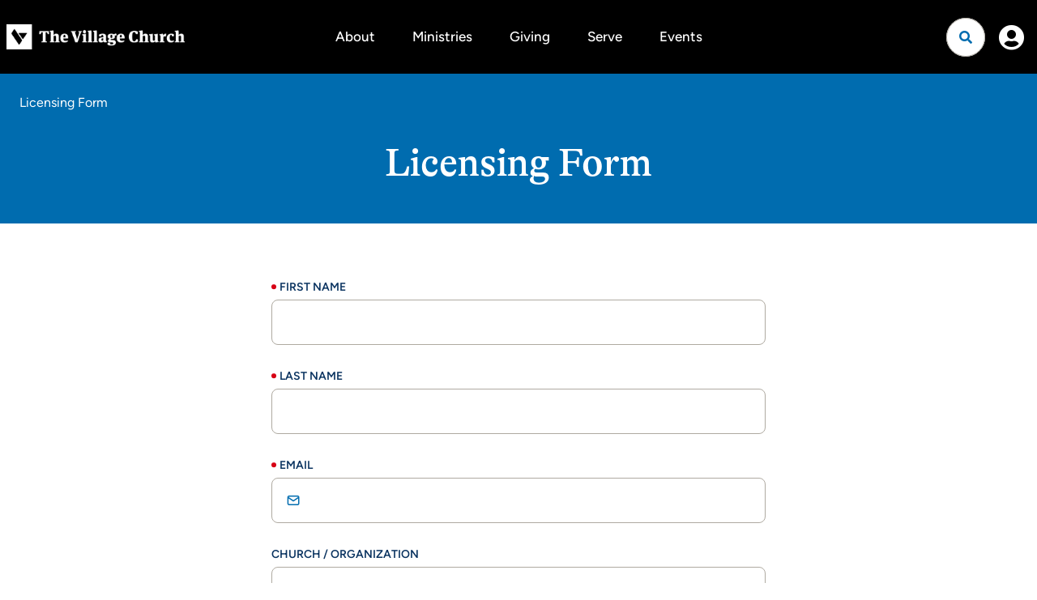

--- FILE ---
content_type: text/html; charset=utf-8
request_url: https://www.thevillagechurch.net/page/3440?Resource=dd6fadb2-7099-450e-9824-6a30ea74acd5
body_size: 31773
content:

<!DOCTYPE html>



<html lang="en">
<head><meta charset="utf-8" /><title>
	Licensing Form | The Village Church
</title>

    <script src="/Scripts/Bundles/RockJQueryLatest?v=RWC4egkRBNjCo9_aBrw2jUeb13vsJBPHaIryUym02aM1"></script>
    <script src="/Themes/TheVillageChurchV2/Assets/Scripts/theme.js?v=638738371410844260"></script>
    <meta name="viewport" content="width=device-width, initial-scale=1.0" /><meta name="theme-color" content="#082A52" />
	<meta name="generator" content="Rock v18.1.0.0" /><link rel="stylesheet" href="https://use.typekit.net/ekr0kzh.css" />
	<!-- Included CSS Files -->
    <link rel="stylesheet" href="/Themes/TheVillageChurchV2/Styles/bootstrap.css?v=639033069861913806"/>
	<link rel="stylesheet" href="/Themes/TheVillageChurchV2/Styles/theme.css?v=639034417092324918"/>

    <!-- GSAP Scripts -->
    <script src="https://cdn.jsdelivr.net/npm/gsap@3.12.5/dist/gsap.min.js"></script>
    <script src="https://cdn.jsdelivr.net/npm/gsap@3.12.5/dist/ScrollTrigger.min.js"></script>
	
	

	
<link rel="canonical" href="https://www.thevillagechurch.net/page/3440" />

    

	<link rel="shortcut icon" sizes="192x192" href="/GetImage.ashx?id=320355&width=192&height=192&mode=crop&format=png" />
	<link rel="apple-touch-icon-precomposed" sizes="16x16" href="/GetImage.ashx?id=320355&width=16&height=16&mode=crop&format=png" />
	<link rel="apple-touch-icon-precomposed" sizes="32x32" href="/GetImage.ashx?id=320355&width=32&height=32&mode=crop&format=png" />
	<link rel="apple-touch-icon-precomposed" sizes="144x144" href="/GetImage.ashx?id=320355&width=144&height=144&mode=crop&format=png" />
	<link rel="apple-touch-icon-precomposed" sizes="180x180" href="/GetImage.ashx?id=320355&width=180&height=180&mode=crop&format=png" />
	<link rel="apple-touch-icon-precomposed" sizes="192x192" href="/GetImage.ashx?id=320355&width=192&height=192&mode=crop&format=png" />
    <script>
      console.info(
        '%cCrafting Code For Christ | Col. 3:23-24',
        'background: #ee7625; border-radius:0.5em; padding:0.2em 0.5em; color: white; font-weight: bold');
      console.info('Rock v18.1.0.0');
    </script>
    <script type="text/javascript">

        (function () {
            var attr = 'theme';
            var states = ['light', 'dark', 'system'];
            var html = document.documentElement;

            // init state
            var saved = localStorage.getItem(attr);
            var currentIndex = Math.max(0, states.indexOf(saved));
            if ( saved == null ) {
                currentIndex = 2; // default to system
            }

            html.setAttribute( "theme", states[currentIndex] );
        })();

    </script>

<!-- 
    <link href="https://unpkg.com/aos@2.3.1/dist/aos.css" rel="stylesheet">
    <script src="https://unpkg.com/aos@2.3.1/dist/aos.js"></script>
-->

<link href="https://cdn.jsdelivr.net/npm/aos@2.3.4/dist/aos.min.css" rel="stylesheet">
<script src="https://cdn.jsdelivr.net/npm/aos@2.3.4/dist/aos.min.js"></script>

<!--Google tag (gtag.js) -->
<script async src="https://www.googletagmanager.com/gtag/js?id=G-FM05RC12DG"></script>
<script>
  window.dataLayer = window.dataLayer || [];
  function gtag(){dataLayer.push(arguments);}
  gtag('js', new Date());

  gtag('config', 'G-FM05RC12DG');
</script>
<style>.site-footer2{background:#000;font-size:18px;font-weight:300;color:#edecea}.site-footer2 a:not(.btn):hover{text-decoration:underline !important;text-underline-offset:4px !important;text-decoration-thickness:2px !important;text-decoration-color:#006caf !important}.site-footer2>.site-footer-wrapper{display:flex;flex-direction:column}.site-footer2>.site-footer-wrapper>div{flex:1 1 auto;width:-moz-available;width:-webkit-fill-available}@media (min-width: 768px){.site-footer2>.site-footer-wrapper{flex-direction:row}}.site-footer2 .primary-links a{font-weight:600}.site-footer2 li{width:max-content}.site-footer2 .social{margin-left:-12px;margin-right:-12px;order:1}@media (min-width:1400px){.site-footer2 .social{order:unset}}.site-footer2 .footer-meta2{display:flex;flex-direction:column;gap:1.5rem;width:fit-content}.site-footer2 .nav-footer>li:first-of-type>a{padding:0 0 4px 0}.site-footer2 .footer-end{display:flex;justify-content:space-between;flex-direction:column-reverse;align-items:start}@media (min-width: 768px){.site-footer2 .footer-end{flex-direction:row;align-items:end}}.site-footer2 .footer-end>*{flex:1}.email-subscription{display:flex;gap:1rem}</style>
<script id='rockCloudflareTurnstile' src='https://challenges.cloudflare.com/turnstile/v0/api.js?render=explicit' defer></script></head>
<body id="body" class="page-id-3440 page-layout-fullwidthnarrow has-page-header">

    <form method="post" action="./3440?Resource=dd6fadb2-7099-450e-9824-6a30ea74acd5" onsubmit="javascript:return WebForm_OnSubmit();" id="form1" class="form1">
<div class="aspNetHidden">
<input type="hidden" name="__EVENTTARGET" id="__EVENTTARGET" value="" />
<input type="hidden" name="__EVENTARGUMENT" id="__EVENTARGUMENT" value="" />
<input type="hidden" name="__CVIEWSTATESIZE" id="__CVIEWSTATESIZE" value="0" />
<input type="hidden" name="__CVIEWSTATE" id="__CVIEWSTATE" value="7EaX07d3f8eglXg7r/lAHW33XJuBiKLAB6cmpGPIr3HdWvBT77GJmkgiGAMyhXAD/7o72SOdY7n3CaYxQdhizHHUkrVFEvy7KODef29oWtFR7ha1AfojGp0gQAqdC5Cn2vdHBzJZ29+8SG0oTFOlkkGpb6z/eLFRVA2EPUE994stbX/LNQgD2ivwhYgjgUzclGbhVhYGtK9RY+qpo+93lzI7Q7b6AfOIn0w5iMZWLoAOC45T6nZ2uRjizC41i1Tv+2dePYMXjyYHb9XUUcMXkK0FVJ7Q2daGRum8tEg5tQFNS8Ra3E/G6/PrNT+2rB4nV5ilvNO4ik5ey/DOWVgKEfeGh8LTaYJ/f8MHtqh85np+IyXcmyczJ3oRnvtgLakVksf4DoXdYItjHqlb9hjZHLW4KT/TLwG090Ope8IwqkyGDcT/c1fqTxz9k7L3Ib3Une4jaH0ZZzeaagKEEV2QmDZd9tk1I9rMNMRx7d30g2y01BUHmXzgBCOqyZtaJcXP7uJaF+GoxQdRbikQlsCg+cJ5vgfICqHyoiKBdRyO7+qblhj/[base64]/senQnW0pDJPrbDm305/pY03UV7/EQQVzvDklaAneztBQPVauutk/1dJ8T/whXPOr/3mPI58jO7W6sEXNnKsmMTPmoJT96txaK5tW3/7sSk11JoWOwEzDuBuPNDXEAsxe8k/IcOf5VpxjFhEeCvAhWawkgKUYsRurRJjXImEE5wJsoOLaBGINddqwB3yS5mYVysjPfqbfY0Zo6w4Ek8cAUi3XyJRB0+pPpSuJwwJ4LeIQcj3Jb+86iluBZTCylkRnN6LRogOVBZJlk8K9I+fc4aD/nzuTaROfQJ1Zuqx9QlyKqO9tRka7u/VvIxJxgT6BqmTaObJvF2de7zuxrmaRfCX9juo9uxByB9ujsLGWwqVk296n7S4jhKkvBiam+CN/r+glFFQ3Iw+keAN76Geu7jIWNTVbwLf/uJSbIYdCakU36UuGVNCSIHVU/[base64]/8ujoTFPzUxn7Qswv05j5SjLgOpCjGbPU9hg5sW+KI4WKnjJBhSoiMuO5L/CzR9m5MUbF4yqHteS5vQsLHOIS1oRveLaXIgZsAZhIfjed1NZhZxm3S/L8HLQfFkcLq9qDc51492/tvDjdl3KXoWbISHjjjgrLov8t/Lm4lNqmoumyniq6b9onu0iaJe9v0U+WsnrZjVme6gObc6jCMemzfKr/vQxsSK3Hz/VuPeYl3OK7CZIn+gIx9AGqalSCJkyjrf6qA858SiSiYc423uI8oXqHMIn5zwkttGKxv2szatgmmmzJdagYLYTmv34zapc9lZ4akynxdCeXlgSazykgvcr1Xm6jxlX+YM/XUbpOtEVPEfcZk+Gk78zbCjmGViUCYnG5mnEyDclsrZc19oX15KwVXpVCy8CL8q1rEh3Mwx24FZKboOMwXeAU6DD0ssBDy0cSmH48KyowN+R6Cheb9/i1qp7YFmPNGv6Sj3m95O49wl7Dx+tvYDVG0XiAc0JtKliOIxZUDXjityWwN/uyKw64BPTaVNjYjF/tdvbXp6QoDVzeIO+FtrlCRRd7/53Lo3CIi6pbZ+/XGi9PL4It8RsvyVDW+sc4tSw0b6hMHW3KjVBkeq3ExIiuLz0aF89dFKMP8dnh1P9bV64fghAX8dER95MFsD7lriU4XLWbniuhFR69HYGwLZvhbAFJSos/zbMG+HCoRjd+HXtCRDYCNGS3frWIUXjXAobswB3vJEMh8NU63AZ/MXRo9IN9fJJH2Jaui2sFpe9Av1vlMwZ/K6OUADlTaSm5hDg/ZR+70KYeXGdpLBDmsaKEuajuc201Q4wsW9cwXA9rZI1KwlZrlBQQVVZRSNiR0xaFIRi5meC6pgiCS8Y34YaqXxgZersjvBXXeMrOkZ8f99RGipfImPVyw+XOcFKLMrpDwvorrXcz8ISmLCm3Az+EjIZX/aryL3FxyccCkWMBKD+m3WuyJPefUY6ws07gtJHIZtI0zPGm1iyOfwesbCMtBzcgqZKWB86u8vXnbeol/w4Q1fMI/iKrn2pjs1VVbg0wt1amAC+Mk4/IuzBLvq0Vj2TlciWI+magK6cmdSMN0f7Mn/50Ndr5XRx0ICcksYEEedos2OFDY7Dmz+BCDLFvpzLYaM3HJrMM1cQ2Rn9aBAXzXf39dzJJCmmMyQ8E3CHZkjpvO0SLGdxTQzfaghLDCJ0rek1kwH3vaGqfj/6uEYhsd6furLVd/7DG+YxyBeDrtocXsq5HzItrFxsSKggo72vFAjAMNp6zuzUJC2cyw35WnNVuLAJU7E7LRt4m4yZPd4S35RFTEJV2GFnosH7rvK/lK/kviBqg2U+loyUXWI5InZZgqpB2JTPx3l9x8hjvwqJfwk1Hz+otT9Iw6iMAORts5zkTbrvwHEDiSVCSS8wNx4SyAFhWgXJlkTxDyPR7LKh6bs0/1jBVQQLhhDLTdjx722C7aoJKA6dTzZLWQVLkm48Avk5vS04j1yVuQzkvObHuSx5JT2a1IPSUa4cf8QPl/qgUROPnr4S6cpzyMkyfO1Z4w/xeWyLvfYCk4jOaf7lMbWivZRYpcrA3i66F6CH6roe2Bg8rOPHVgu2W0i28uR4K6PO90sfEicSzmKKBQ2SKRVt/CjoiPyeoYUVfvq39vaKGsRzDSl5pejC9sWtGkAXpFsTFYmg0VUmP2U+TdGNkB+3xUUVVnCBd35qf25Caps/0EGUHZVxOhzMH9QCzzy1hy0EFSHO3Iew/nqJgEUOseX8Lt7+L3Q9NLs4hNk8exYTRq2txpVkD+181u4SyEHK49P4zcbPEe5+GjcXCjun3s56x57bUVA81K/6w9H0SBOLnPowj7HMUFv95ObssBX3JHhVgvBzJ957X/IuyAl/[base64]/[base64]/ypAFN+ytuT9pyxEML388s12iGatiBB+9MvW0mH5n9c1/GjH3AQ/tHW2XVf5tjEHaVyQdE8fpc9rPcPCW2XYPq0Cu5A6u+K3W5ubADjddpAm+D5nCJC4oQfmK4Rh99ymcldQxtbelqBDPfhiwNfd23IYD9VESyo3Nl79EPfxVP/2nrqQEX7Rm/XE2BA5xrPcUoOgIOFVRYQmDOXUhNAj8ugUuhJ8WMJ6RPYcRi12hNu9qzNZK1argQjgnRovwoQpbXJXAwhbboczfcnc1rCtJP9F6UAxWJhKA3FubIe8X7/[base64]/mCGeYdsBCAFGRe1+K/wk8NDsLd6ZQdzm/sKiVLmewBbzXjgADUcP80U/OVEmSbzfTqYXzPgQTC70rBf9P4SFlZrDugjiaNCYGC2t7ZFWHVfzbj1S+MXt/MlytkRgH4cuZiOi/[base64]/AvY1MZ1ymmZmAsy44jQWJXGSmgm06fdNiRMlef2A1UrT9hQ+sVNXjUgpvKd7Qvnobmoxs/5XNrssRUw8pDjoXxQOuq18BIvQzgTofvxdw+ZvOWlfKnowXFTw2/EwjORm3Va9y6lZ4gv18bDpeQyuhldNlcLqtLsuDvbmsJdAmvrZEc8kNTtOdiQ0hRJG4TlkdmwcTA2RyyotbhmJk1+mEiciZ/6/ssb+tMz5GIjPTOp6A9Rs9MajLSnQo0YwcHafgdYVT5tI/[base64]/gaPO5mAPntZ5AL9/0vReukTYgA6R9nl5U0MgaTgA9oaMZrCZqXiJHJINSTneV66Ewu7G6Z8fkJnRbsxQFSD2NSzjLczBN2Q6gCpbt8fZ4sGOtIwrSUFNXK6McYa0plXrUZltUhd9TJgqnvxAHlESOJ2PxvcTmetAZhXFa4sngVFAbIa3fJRhY3Evjka64rzZ4p/yZPU5cnO5r2MtYmj3/gGan1OyASLGTUhXmNxBQpdtUNYuu4n2eTu8BPaS//hbDJLqgPbjrNUox5Mv4evbQkjQHTtNtILpUTUY+H+Y9PJP/1Y401jy1Xjoz2/PWS6o6H6d+spMOdSEvOeZ7oySI/x5v8je4TqO1R4HBT99Run/8lOP0ith+uP/lv5qcqTTADyK5ceyD4FPLYa0h+90zDZK3LU2e06j5/nVs5XaKuZUy1mCTSJq/MQu1H8PZFAxjddLkqXxcUQtYFfbU1DzS14jPtly6ne1m/seZkHMkwR4PYicmNmWtoqVeEAZBBJGQ25YyN4Z3tFbmBm2n6ipCKQnLy3Vq4WKla/SG0J/MKo8nKnNr4w7f/MXFQJouk3XyRC9JEjLjnkqhlHkdjwmLfRdpN6s0/xY5zpEEm6ORUw+sgFlfzlbRbNr54Me+e9VzXryAJWNFuNUFU2N9eXNdMOqC1+nVQTDK/O0TJMsk14NxcA+cfFBxyH+moBQOl2EE/UuyskpCHMM/eP83RpNSUGTSn2uPPQSuq9sWXcp4fyCfrx6yhknyFiEppU4l/rj99sOPPjuEsOD3rZDHK83LNu9LjPC6M34YIyTjYcXqhX15kdAonGzUOC/ORUQg8mBm1PqA6ZiyBPGyXexEHVgeCku8frWZObvdvUTkDW5qnEaPMHYArUygrUbSjG2H0YIsW+hkE75JPyOxf7Yj5QKatuKIa7mO4e1KtpSreRQOWPjrDGduUjgZsRu+HoE6oRiNeV9JaMUf/Rj9jOiSLUVS4LGdVY2vKw5mQLRrwg3peH9Crw/R2v/WFzSgGIrv9BKgQ/b0lzI64xF5l0ZPmpkUvxQOhnHmgygMuTyFaR17KNlGVsM0jBMmIKuAUyPOhhdm7qmUGkyATxVkVf07TXiNAdTolOmLEpm4h/[base64]/e+dUij7mNTBAMGIKIv2HB4W3kzIDmconVlS+1EAqJaVGaJTafLC7ruPsoRSmTnSH2YVOby9e8X1FcB5UUu9a6HTKK/Eu21PwciOwQnftXj7rmOXJMN/hpjs6T6uPmy5fzA1hzqT8YSgDOo0W7VvHqysuWTv4Ax1FoI5AKVSXeU3RV8uCTbrC/vuj4gRkgKUVumbbZBe8j/K8aCW7zZ4dfNOGuZXOlGJMnevagUu4XkDZva+eDPBAC5AnoyFOcm2sCp3vzlIA/H8jDIEyl0szSVhUOMiAWEEAko8R/XsAIsX2rrNgKOKSPvdTT5AqO8eww5wAWe7IiaeHG4t9JZoXTYBbhIckCxDKUMo51wsi6UI92EAcSiKP5X7kAknwPaaoX5bOVArbJ9NWtljlDjTi1ce5mSykE4j/MI6p92tmiQYEcJceh12+/274z8Nh5MpxIJgIvKdVqr33RIQdmCl1tk/hhwPK6aGWiU4OYRV10VRS4ERsGU/58g7TTCrNAVVwpXeHEuIIxrKSO9oDtC4u4bFYRONV/6EjVt4cTIYMWvk5ndgJeETJzdmFEkWa8Incs06gsOaC1xfmL7jIoFvz5fuJ9eNwpTgYtH4r5P6DgQ4oeTPlWkQw6Le9GAVtYlFqeGg5WKXEe2BST4Xnpb/UKDBZPnldMQCDSIs3GNm+5/do1436lF8VlyaHQO4SKWwd+OAYW2RLE+5RuCMBqG6ief80OBfE2j5l10lAtgOJIp0Ts/QFz3mWGE7Ljv5g8KoyVDJL04ASFhb1C4cgQItNqbBPxGM5JC4c5eCgUjSa5bEKxuEeidtNc/FVg/NXPwzSkH+fyfFQQM61kuTyjoyN8HOumOSptbguUEWT6pMYadgUPkjQH62XPPYfnD83IFZYgjimdMkHCIWBRY266/weG4J1U4u5r9i08M+u3A3xBT0Sd9wFHVu5DuzXTg10g73os0p8L2XFxhPlW7YEf6XDgCgSPYXKM8M98b9hDa1qcpcxZpT79Zxl5W9nmFbES3l9hDG2aYMdgP6H3yLZAxH8pHNUL/o3/vbxkAqEoC9+7wcUqq26i4pHWoZDNUFiXQKaXT+YtW3ahmsXqE4upWKQ6IQyEW7qHlpz7KvGk0/3k+Mdgg3UiZf+D4xG7hIRWoqdNJMI9ahXuWrSj0b2R/PLR1/zUgm2XiRAuHmPjRIA2bwSe5cUIyF9TxhVVLN0w5lGP0vcfVoHkofyjIkR5KS01lRAptqVaviw1cYQj9pueuunkNC9uIqEwWEny2m7yFL8hOmxvb+K132BV4WvKEDUVUga2ylRzOeavm9OtSgufA2kYfQR90t8o4gHqmgNkxjTXwdHHWG+g/oWBP0ZUehW8muR9ENMB0qflDOgyJFe9AOfpyb1MEeXYRZk2uf4LyHnYNZ5JNkLBEBIrLyXsYqwrCsg6Qn5MK3516KpxREue7jXF1WFhhdstPwmhmsunN3tn4IsCc46CIyn5nNNEWC3Lz/Li15kOYxtHo20Unyy34FI7ldUj+orbyW+sTkl1vAc/d8ahPgarp/HB9H+7GysAPVivXyXT4LoNNRWINiZGh/q5mqykt5ISxe7RGEmTsEIHO0CvVbN6GXX9jDhwjuNd5EdL1bBpqSfThLBOTNdQgzKj1kDJbrwcb3oD5t6GgV/coqnL5Yy7A9V3BX2LPECb6M1VnU3HW9suWJLxrTGMMSJuO+hyXSnq6HWgMMQ19HhSCD7RgCukl3/Q3DvtSOc9nyOnQGNC1+pPDPUOaJADniqK44bRK2NQYV/C2g9m+CBSxagoO4SGGJU6vzzhzHKvF165SlVsETuoVUXo0ogqHllpLRrUe5QMdO72261bfti/EBSrHIpxmtGhKJed2racv696uB5dQmwx5eW+4JMnh5lVohIgGgoWrLwSbeV6eQJ74wdvaIksoFg/BTfh5mwVO9ycoFMbEPlXDRENIo+SwgyGZEwogmV0TBVqRgn/BGu2jlePIfuw5NOdeiEJfRXwUHtl1K/[base64]/wfpe2T5jdx46eGkE9fiHsKnrPSt0ZYJrCHFNG60Cr81ME26ka2vFJUlSXWs8P/RQ4whVjhZocf+4cLZ6B3QJMubZ9kMJBBPtieVxC/Wn44BJtfQqs6nWHY5KyBdk52e0pugkVLBjp8eSonn93tYwSHt5LKJ7t5a87+4bRIpviHF7ws3cY49524fH14I+leHu7bSNEBNa9aM3C/NsCNzTsol8FgJo39SyPfOIKdzOeqPv/cq08sz1I8HA7SflOIqxf0CgowcVOvCwe3fLdwQm5qeGUna/+k9QjYfMuwgBs0cUbpBtYaMBuM1BnmzxWOOVBE8Mc/YqFCpc8m/YGzRGKunRmCZw+1+nJ+imHIX2hJ/XA9sbg6JyHMiEa+Vm19xBUFvKp+OOLsKhyBMymC1l30EkCGUinJpm9RS3jVUoTeYKYzhCKPf/mw48UEPsbj9F+Pdgx6Jfyb0J7xCNNqiNS+lv7L5D/[base64]/I3Eq22Jkd8fkcUNMBnINpIEYu7RdO0osg2sjWVC8srk5ZGduNobTT3r8VsWkNcDkr5NYMAPTtiSPMl5SGqeziXtifqBp8WXDI+HheHDOyzRh4jFBjUiAmKg+d2e4ZN8rYH516jnHGktCUoaNQk1G+PcfHrX8EZzZExC+FV2/FbKqQpqRC03bVtMnfRD/EJ2E7XkEY4hts8Q5FSozDJULTibZ28FX6EZ2OF+M5U5bDQvTgI3qksrofuych5dV4OM84EMrVRkfIalrahjO7N0Z5+6W8SpIkc9xlNOLwScvnOIWDFXtBCDIAsKS9Q7svpS/9jUKqzg8LQhjgPTq74cQtaO1x/HNyu0fC0z/zIqrRU5aLJc48zNxXUyqIZNTYevKM6KhxLyfpAFhel0DYM9e9vl9eFDcPrNGa3BU0LFeNQ5UrEza7eFQx2mJafNLZ8SZLshD1O4I6+CFbqkHK8dw4kRV/Q6DX8UimVlp3rlLRanwD9qZhGjY4lMV0wERfUv0oRn6j/2Sxu4793hbPcut2JgHsu2KglQDFyWH4SPka816VnFhC8z8ARUTyEzQmFKPNU/hj+jjB4AqVvVhGviRubJxzyc0YJZF01ywxphuKGFLXchfdUR2p5H1aEasIPbFVwWfWEIU3FpmuEYKjEDCo/Px4R32/52aibjXkiZHhL6YpZqxod6FieEvK+RGCSLQd/aFam+np4KtnFDru3lqlTeBMAPobR8eiPxzR+m9hP7h04ftYPof6K0igr9ltOn1YazijjGkrWS/NQCNMOqOLwcxPcpQJqlrtYTAxaeSPFXNBTFjRf/Sy97chul4zoYmNDysV2iY4MjS0zenbjmEuRmK9m8hZYOiPuzBNcBzAy/1OtRpuMCMdSiIR9/d+4qR0x3cc6Dq/McdaBTssDkPsdG8vgGI62sCtWJ2u9AvoNXgSw4aPgcx/[base64]/A2nG6/EwXmhHgazZ5Pmnuu6frQq65ob/ik95UXfgEsphFnlazfIvnud7mVfPEPHwetXTmkYwYnvXrsjKkPIc//KTf17ofIUreKehCmro/oEEtD82nOimDy2D2PzRia5l5x8jegeCvUeGMVG2suaKXMDsu32LIeSWsZ/IF0EQWYEXsJOSY+ZRL7u3EqMEPg8fVR+9px1ZEfCmy/MhHx4dpn9psg2arDxR+nhNbvv0rTvetl8uHvIdfLlg5K1zuE5YAUhswdArNxgW3akfi9kV3wVc9r2mPopT0j6w9B7gesSSBbgsDosm2VWw60X8TSplsp4gJD7ELpj921QwA3SBF1xJipzDG5pjntd4/3+0ZhP148q7fsTVc9vEpZTxrkxh9uXgjYAHXOAnRlD9Ff9qebiIe1GZXT1j9GpqebszoK3npPKaJOAk7rAQfQ2Qg1GDWEaJ3WAFizyRkeKGTfVkwqA+j8aRsS4ijg6IcORX6s1pHIocZoxwiUJqNh0S/Dp/vqIokXTal0EsdNACb4gEMHJ60SYjkETDbKE/phGZRyVIC5oWpUck3aDgvAcKk+svrNBm4vrL+s2SeacHHnK9Bequ5ytSYVVI7jbhRIZxrOr0WGxevFznb1rhJY5+RYmlw9Z9efSUG73AQ62DrDOwv/kKKD8Xo4wA3CyB19J7LB9Kx7oYOAEkGXugZwFCDrGp/mIpE2d093vElTANddyZtzjNcHJ2wVHNvkmT0ZxRm0LVls9+8QK11Sv1z5tIxOGmR7WD84eJnk9FmCUri72DeYBoJz4Rjj8Bw0Qe6sGhXZsL1py7/7ETLkSfusuoJEe9L3UkeznbC7W/inMklqw95MVQk9sj0S6m9kDbNaDguSD0er6hDInxfPuf/o1fiQV3PkyEPekknJcHAzdwAok5eV1qsG9qd5hBXa6o71SaaFLaapNdkPklIvwRT587wfkRY0qwhDbPgaUfc4kGkm6wxY4e/7iAG6tSe6g/4qwPSkC2nXuV14DVBaiIkH2mjqRBe6XK5+qRTEMVRcPT91NNSaMmabop3gzvoBqRvtLaMeFfjLpvrY7N57X3RcoVeSHxlDGEYiBsKI+peTlPURN8Zqp7DMtSHit/ujJel9YzHgBkFrBLRFJz65aut1jWRhEsGbHJCZ57j2BViJdc5/Di4T6MDvoywFCfiSUdPSgwZenq+AWK+xnPCNIDztob0bwNLmCyRygLAci9QwsGtxGC6soGi7FG6WdCPG5XgHxGNBghheyow/tkZcy5g+Lxln3St6PwDD7E5Jnx9cJfUGISfR+TCvVPNBV7bRkGMELbw+fuYaH0xIRg4xolMAq5XmAVcagPaO/RdC9JVA8ZxRu2AineFU/bHEQkIKbeB0sSu9bM/9ERmtPMtBFJz2BhF/bXuNnVYho6f4mznOWw/Y3Zkw/3a4N4D19UIjAbuG+S+T85XD4+i4TWACdn0GDKrcJpuVfbv2DsKl0SqMuHL9oBHOtTezac8E42xZTRsYgwkP6MH4uCkew+Zi3wEq9FUsxlaljfoURdztnySjdU0xToA+uN1PWonJTzgKVxqI9UmRPAzlnQB4Wi/ZDNwTos33/[base64]/R/+TLRAPbxHYjVFilQSjmZuWcYIZT96WkkTJjFJfQgM3fFlTDcKmd+jimJEB8lKQhL/3btGu3pFuvQNimVDPomYUrkRLVk+9BRFPzKFh1ZSIIEYzk1DryCd2bWbJXnb+eA3n61EEGobIv2kKZJBFj6v7zy0GXwNX6iYd6OxB/tYqTWktQ0cdEWCaXFEPMZcnE6OnKuSKrDw9APNT4VBdbgIzSGeFBBPq3LCzi5YnqwFgoVUsmMepIqYzlCHFw+THPqXiT0H7Z0W3PN+i1ftuzffpUfKDjuBsJ1fTP7nXjw6ftwCIYA+7jlyiX3LXEz/7Tq7gV2ksqJ8eSMB67hnjnekeIY+4Y+8bWlEtUfN0m8L2DmHs5kkypdt8xLlwbNfavBI1HIfK1x8Vnv4u2mCgBJf1nAnvq4BrqzYMiCQEuaCm6+MmVe/SWWQM2gw7IK2r0WWw3S+J41zcJQY4+K4gGTX/OD/DQxmM77vgYC2MkBgzSTEmf0FFiyBUyukG1oW6djHXs1NEbK0+h82PaJ3yX5AUY9JCQb5MtwvWPJNTzoM0obBrfzzWYrdGGj1vMPNgBDCxCGKNrlG0PeQaTp7iruSsx9HHhA/WchZTtnGdQ8rNZhvtXy9hhCBW8tn0mnswVKOhcQ97BL7LVpZ51ATKlZfteR/[base64]/A9EJn+gIHxpBHXrjPsWsLxRhcfxwoVd6DdMToN7ipfixT2ny7i05QCCR8iBse7Wxa5q5DLoQ3HeO7HiMzbCpqpgi+DTgvRZVRSt6wzWGEsaEhtivuOTI2LIAOoWMSe/Y6PwLmT9bNltRY6S+kruhTE+hRlyW/p66GLhchjDpuPCgR9tKutrhyXtXXswRs4BXjH5+N2GPIyVZODVJpGA5202SY+Kcw9klYHs+xOlbYCTj9vPe2KW6TP49rQqz+m40L01TqfOZ7SEaIoTKdMjGe5gvyPS7TUiOyK0082R/ey8Yrwr5D/720GVl/nvPoTtuwozONZDETguWJekRviSy0IYs46tgl+L+g7Gz0lrfgu0n80+rA9jlnC67I8D1BxYwA/Ulc90FkUGuqZz2vHyrzOqBlgb4UCBpj3LtOUvqSs32ZIK9zEVrthmJmPHnafslXjzfLl6HWQx6YL8iSLGp+Mv/vOqlDoSdpOdz1kx86SElkCp8TIUwOe6kdwDKwnJJJ0AO6iBvx1GambZuJq72Tmikv1b7POio99/[base64]/wFDaaYFcu7Z2Ar+LSS+ziYhgj201vweBTJsYIPy4jkcmcJLOtWd/jtH8VQdM2zqOZsIODLwk+vTfEkCrop0y3iFAO+iGf/IttYv9DfurRtSd+pyW7CmR+xuL1IhOD/eRd1Vb7erM8LlOyNqiQK2FN+W8v4rmxVN4wG3fw9+uRILHckiF5HPNvUbsKgFc8GNZAqjZ7gBQcK0lsiIXnW0t5pqd/aS6R+8zAasPte9uwedUyKXGF5PJKaswZ10u9kfJd0nsK1Z7oDtED+lGX/lvderCVGFwwWf78UHMyPS2ITYcuVPcnbZeslnvNkHjsWndBkqUfTSbC/L53HS0AM7lB0oC0oadxGZPgH8n8oMIWFPC+lskrGvK7pRLFIQ0rJY+C2H0JwjFW3Tr0QannwYCbn8yLXWY9kfpK+gmeCVo1NID/gQr8y8lKTj7CsqF1BWHZEyxpt91p4YT4ruLuV3d3IvGW+Tra6dKP2sjVDpfIiL7Tung1L2XzjReCOeuGSCqKEHu+4WwOKDTh7Z6qomLZt/YB9XyEhdeRRvR8MUJy1pgQQD2Vb3B0LCfXuqcYeS639b0WjAvM/9F+9UiedY1BJFYakGYuaL+BYU1GA1CPMmalWhAvXYkFrdjvOEymuNtWEi7YplG+XuGyp0P+VAj5vQzOWNQDBmAM6RdkZp/qJGBXFvoXTIS/1Newoq+DQD0f0oLqbBkeagdkSr++IzwtkTSQ87r8HCK1/L6T5+0xhUzEzlL7TG5KaOuRyOoJw4Ns67mj0Fg0GrqF6GUcw+UAfinopyAVKBBMXNsPbU5fDbWhQr9ZdWJmuJMiC1nDhGTKC+OZNN0kUJcvnRt1aUsKPo9ybfKWSSkFa2e+ISNP7WVk2m9EqJS/[base64]/1Px9Ahbm9TXqibEAPSRW8HW9vPMxDfYSufuvBgo3xodoYkATLmFiv/5xYfkmET8pFBAsUaRLhD46O5ikJ76akxOgUXGM1kOQkOO8TtIWGwCa/EpRtX0rnZixDxDLtJwxU9IYosRTAndrB6D1mvP6IAGCyZbX5MbpuU7gTwAOCzyAGy3A3FmkgKN8sU8lnY5ktkMVUbPwBwDpcSpQ9CHlv+6CYpR/345apBjhvEWl6JT1g1ReRJ7CaPIWRak4Da9CKIlTeLEl7tR75kGLaSn5wTnpmot3OwUY42uyEXNYkNuqH8jYZkohw70u2Eb4LglcS81q1g/QvAaKvA+MhYFaZ2RWXy/nP2y7TTHTVBNQabJgRV+2fu9+lv4bRXOoyUGQGOagkvtNk7qRDtQONMfdyn2IAbvfl2+dOdOawv9r1+ISE/ng+Q1QOTREMrwUju07d4/6U5b3MtpoHWJsdinCPunpztbf3KHMVTVhMx7f8MpxUUavWBq/+XI93PQs4speT48wDwzzGE5XZvvweRcoGi/iP2DMhXdNQJP4z0PiHsDYpn0ESjEMnehq0cYLi1xC5KMMWcZZ0gO6TChLW+Gm+ShLFdXnojMohSLrLr6HXfAWjjV/un2yVhl3W8Z/2ORqsgt3Hwy7XEK4Vh4WYyoxcupLhtYhd4Z1Dn0/bsojq9PfTomvMbAP1FBZ4TghBDSZqFghQ5uQo07feTeG+ikR07sfcahGCzc6gCk0r9ys9B+IpjNex3JVlXOLBBg4ThTy4zmEosulXv+UVvBrSqi871hcD+kzzBQB6mESZ/LEB23VTV59Ld+bDxDZlAqQHAAfFRuGWJSC34Lz4u0RboGVAfjwJufhAU24oN+MlKmWlmoGm7Z9Ro8iDVWUzIaKHJxG33JganpRagszNaAtT9Jhw9AocmSz4+1I5sRkEpxP02W+LSKNWoEShHU554nGcD6P/QDdyAufM6G42lij/A2DT3nHPApo+O/sPTLLzYnOlrE6AtidTWZZsPBWcKIKl2j+wA4fkhLLlLJPeF9xyyNsGJpeW9bvPwmzCuqLD+fykZKIvBbRqrYHL7HIhwLQk43FIVXBNS4vxIBWGHXAKCkRySgvIzI3r/J/Ewzngh+r5WEMLzvazFPgbeuB81VylVZwQGllfkjfEjct6gzelHmGtXFphvTPP85V309bPK6AyFH2sWvCEOtmmWpF8W8WXKCV7Fq4fPpCZdRaZ3yNhiefNs8YVjM6PpjMsOIb12ZQDCCo/lVXhm59zwcB50DSKTSUJrsHgK4qH8OCLszpLUjPfxsgxX0g74UMRg9S5trAdgoACy4FOLOA1ONdYcEtRyU9kfAKbL5bHpQagCe/RydqTRue0zSHWaKZEJOEl1c+hkt5yjLg5BKHKCuoxdf5ix6UOD/RpjSrueXh+aaFonNNYHnJWWiu4aWdEgueFe10xKNmPInMD/cuO4uHyV/[base64]/x0XIlXn2txXxzILL4sXnZbCw6mSK3XSXQ0OMQbDaXxsmrGGYpKXKP9LyxORIhcnljwp14Zg0r/s51a+STSP3K6w35pj4R5txK5vpELzBj9a3oROr3aYLaXVFDpHhH+4h3jQifoehTwJH2l1mtRmGQc8RnCdRoMK7eHuvd6q4+SuV+vuRoA7fY0hKhMcT3nsLWBKbudzhowcIQOX0111ZhLXUc8qSaYN33hUV/Wubot1SOVoXGal7+18Az5/[base64]/cspzGcciYjYlFT349UnYoCYGDe+9ac+0G01F2dtNjK3ehIJaJ05m6m7bdxtnxgvvu68DvP4rjAxyc8bq5zK56r4s1gyNJFimucO/3cZCr7In1scmHAhsp9pz0QjRJ8D3nA6x2pmGvLWNGU36pdEYYjl937jTXdPgZ8WN2OSI1aopT5auY8fJoWg+uBN3EfaJI2flh72mcl3JUxO+cL5F7pEYmzFj9I/[base64]/ev9k4/CeJKtPH1BAym+1wtobOLJi18RgUlCLqIUine2CZJcWMMd5gtkKsh+kkHZIFuLRBsYkT86rkvkqLNm5Z/KPPMvMyodNngZjPiNRsWTJj1H7ppT6YQJltKdzs9OdO3yevuViJ/t6tVlUEvbLeSZVmnLNE+ArP3ynWw3dbqmmOj5Y4ovFtp1vy5x6HgkGAeAGEIKY7VKYw9RSducfut98+Vogn/Dd3svYSKxqpd9wfk2y/xlDt/O5i+lXP6zRWD+8mzyYLsmzvr/aZwiyQoUuPMASJMiXjgOJm2WxWmWlDY1x8HjVSZUROmFkh1h4OGZNZVgs9s2mVENCNvcS7sg1JXuZl0CLSD7rYv4M+Rsy4WTVapRcHyEhul76Sb6aMqBRT8Aazu1Du92tu3IbCj2j28s1X7sCYopowySui9KQ2mZCbOTGzENN9/F7OhRd6qzzd89R7h9D/IyikLiDKzLK/bUw+Fv2fdbukqkWKRQt82SfsLdLTq1xgXraUTyuLIUjfyDttGM3tCtQGOtTuToYojrupDAezpLmOwAOtNizNSs8NnTouFYqLN3YfWIkV320ci8SzXZprRQvR01ko8ykdBdb49JXWe+wTVMJkOyibAOCo8ZU6ovWnUFE/Xrg2vFEWOhjldm6Zp5dn2YaqimXfpxMmMKIY+e5Yt27iPftTCmRTRug3mKaCQzuGEzy1/gqoRIJl3sbCWTsAbuDvH+nEMO29HIYC8BATFfuH5YASn00uR9TFrd2J9OCLNdr4Ro/uQVHQMSCCF167EbzXInhG7UoXe8P1fmyEgd/[base64]/9dVS1NexTq8hUABnfPbp0kA4qj6vk1h2UmnZmmcn2/17sD8J6y4JYSYxI2ZJF/h8LaBYJLkpSROSjMQX/gN9UgWH/2A5lLv0eyns09euI9aXDcD9rkkt+MRZRGW4Z+kNZmb8hd3jBfz7lmFHxM76YEy3V0GZdFUhMZnAfRzgk4vEhCkPyJnRPQzH9jz+S6sGeq7OykMPij6dEaFpNoqr90tHEZy/2LemEFlWIdTgywKj5EYt53HdW7hQeoxezLKGeTWGCSbgJQntJ3iYk2i/+tgsB6wbdZiucWJWLfUdL9my1dqr3Rb66qfMbzJ8/9CwO3GcprtphZMwGnvcGVw0TZHX8Hl/NRuTVDpmq5XfaMDaGqRrbsoVUAzkBS+ayKWyRhnhNBwbwXKYYPyiK+RJCjvM3MK1o31acq9TBLWw7HB58rvfedeUdvtrdSa+PJCWH8XoCgDhs5CdsR5Aj+oek9T+69WvSCUgj3pvMmKWMnZcDcBJd9CALtr9Fy+feQTlXGsTkR8zh9l7ggztiAxY/iYCquc1O0QlRVSsc266f6bxPheJNRJ9pKozyFvCJ7rxTOAkkMyaWxRnWbbooWocFDRVtt1bOXmIhfDxlHfBxl9pjo0OjnXXYHrXKOK4T1ACNhkfmrbjFR9PXDRwF5T5qM97nKzOSI/5GwrZaCTMb26UIjYNxNXXUzhmnmzxS1oWk8M5wya/dGwGLf0QWHRkordN1WT9BH91LNY3mUKWzpKNd4XtdFHc4YPyhcWfFT+kGY3ySrnjGhFJ0uyadOy5x1r7RAZkYIITjX7q06JnjXJiCI74acSvOB8wG914/4N0+GET9JFRdA5+FNInrf4UAlUuU3vJgBriv/aFfTKy3PLZVRxbrAjmejz+QnHIBemnrdi4FXRyVTbt60weUCu9813W0Q8zspLz5LqKGhEF/HjiA1B4wtJZbqkWEChQv5SgK9G5kMPp3Vx7zOqeGNJugBjZdLbhAPtrZLqkXrHzKPtO0WwHBLXGr+AyhDVsOZg8G4nQrxscP3sEFPIcYCyKil8dTja1TsOtL4WIS8MivqzilobSvZ2U+rcqTgwuMMyQDn+r4MzCSyC1vrhzm2E2nxylVTlTF+l3nI59BIRA/7A8BaICqd2JSgakervV+qdibTQBIW3h0fPtJKA6PhSaTaWpbNyj1BFcXfJGQodqno4/grpVQuzr36w/q9iQyXO+lX2bUzDIt5ZeATHh4wvF3WIYtJmAhYV/zHZUDTtHEsbkH6qM0Gqs2EDJLQun9ZLAvpB4Wt/k0dduaYKti4uAqmc5C60LR+Un9wJ25wS3C5BFIkWZ4+M2pqlbx1we1NP5r/n+igh6BM0WdEztreSVqcw9VCb9ken+oGAKlsbNj4n/2mS4QCk/6rDEugFnWuZdZgCxT94rk3a9fLgngmeD6LQliIC4DtusJPKyK5pJhXB/rHSibXgJNNfZfr3INEKsJLj/iRNosG2J4WyHBD464f7qvQNMMkFV11/sdTQ3M9af0L4Ia1KH9DBGSHAn9r6O+x0Ln3fUPeYSfbScHbL3YbOysr+lksCXfFCwqITQD6c0PhoHw5zciruh+uuq6tmJj5ZxOFueFC3SV0OPXwQVIioXSlSxA7tQ2lc4IHC+VrsKmYzhxEVGne7IirY3kcLg/lbhipEGMd27yF7pf9xfILXD3I6VMzQ7jo29jjheabKDJ1jaq13OQvMa4LrpudKu+AvKRLoule0KkcthGziAoj9jvQOMiNCa5fkI4fkksgjSMeAjlnchXt8rHDUXYXft7u+33l0D8yjemGlwYNpjxRTo1cr2/phyVoay9hZODEyTRV93nTS3tci/[base64]/JEs2YUKbhUuDvxhX2QutdDbiu/tBqWFgV9YdUB/DirWtmrfwUFIWmBJ4pISAaJg2llZbBdzcA6UBmDxYq/BrM0HakJiCQv8vD+exyeMFJcnc9cvAoAQ3OpxJiV6AXdhbzTWd5Sj21yssIXZj3ahEpQKWePx4UkvEqGKhXrYXrmtVMru9iL23nIPErDYAZx2318cuKhVIMbYXB4xYMLhnNjs2Xx2xCAEPkCjvZ6phyX5Q//9gZvpo0YaYhO2IADVYpOh9sw4zWWOkR6b4u3OoCGqePlxd0oU4Tz6WUSCTC8IPJy7NhjBiVDD0uoNdu8bzbYSR1xImXTeW2dkbwWA+AcC76AEhDk352W/QmVTPuY6dxeSw7qkgIIWa70HEG/NQR3YngC9+DJ5CQFyjoY05+HoYax5YCq8+DncvoVrkcysDnZcrfPvIa3YWWNFr9g/YMKcEx8hDX7STaxZpp3zEtRIXvHCpiQ3wPRlve37nTS6J3uudjqoCCtcxwv21AVvg4QcKttEEGcN8YvbZjrDwRh0wjBWbQ6J4Kpj9+973GfbTsZD/WGSTQdHNwj5aEQTnXrWWyxEh4BdnwqdL6ZED4exnh2D0DMPa+ixWbhuH96cn43qZdh/lEhEZUE3Y34GvUWWsRyPTOVnyMGJfAnvNBeF7B/[base64]/EZHJ9ambDkL4NGu/K1BYdsTrORo2Yb642kSFpWkZieiQpWIwo6ig5yUgtzo8Rn1GCIVhEeG9A3yClC/tUO6eRwC+k4ufh4VLxO99RBCky/zgpwR5DhYvYV9/hIvGbkKb94q32RD4Wp8J11eoKTKpQyMb989NYtASSqMn81CLFS6FDj8CBjBw+3rrfy9c979EBzivZ5zIFxoT8wU3hC1Iqcv3PID+PL5XTJrRlYcvdynUhZ9Ze+f1SukQjdO4qhChc+eF2+7IjuxiJU7L2nxXJbKygGxRXfNsXsK7xUL+hv+8tJioEbbxSqTSt4dfywf/LtBDjM8Vx51F57chPeDaeSRlftx2H0OcZ+y6G3tpWHsft8h+TRTIeyMmSpudvBpcB/jKvb5xNAnsur8FTBDBwE6ZzTjOlJAl0yZrL3VKWRH0+NaOtiSkh4W9tN3CeUsHXmjCqo45f/o76c5+67dKwvytpPdMAG8/GFH40gQTXLE36/l2N36aqmCc+5ao2s10lsUnxf0LamYHgkaYhLTHpm8OKolJTiQi+kR9OqpS6bVQ45Dx8yVRzy7YInldqcuGPSK+fHEKw10xFto2OmS2WoaMP1br2OCgip6aQjWus3ut3yfQ+c10B6411lBiqTt/lud9XwF3AoNAWsxHb79SQP98oY56Ks+T14cVjbK6eRPtn7YXiIhGf6/oaU8oV0GCdG/6ReXPxa78tDVXPKRNrigKUiKn1GB9Lu1dKjHr8o/jZFlWy70quHsDBQtn/T8tGziMccMmBFbEzukLE/FvwwgFua98prU0M/6fkhSIgjmp+OW6qZjJ1y6xkMML6u1oFYPi4z7rPTzMnR3g0GcEF/Oq/tXxksH+at5MJHvRbegDKOK5EefZsdGiRFypwQKVbmWR6njI/CFNMtJEchvSaFd7bvJsSK5nDVGj8+c/F1PVGXvXPdDp+uxYWqzMDYbiBWw5Az9H0DwgxjcC0tFoWqDpDzkkE6kLz/G/qE6eyQxC3Wod6zFwanNxDWZPcBWo7YmCcS/IdV2g0PRj4RxpsDNs49mjwVXd/K+ixO7kmunVrqxXSiCutFiW2fPl68tV7vSNOfvBt9PT6/+TPpBXcGf1n7Y8ijncxEbW3ZzHPPwVtnvQJapn1uMyT5/VMtSBwr2yIkR2yFXQReKrzm9MxEgPTA0H26QR06S7vHNrDNl9lYmB8nARCYIAiLOSfESJ204SHYYn4b2dVF6nJ+DQXi0dzI6a6sF2q8w7SxuYaaAULk7PLloo1nOQdlOeuOyAKSyNvAtkxv+V2XPY3Fw9WwYRQAn3sR1VyKt/qPi7gEa5Euu3Cwv6sBnSK801on9ya81DLLY9pTcutXNaX2ZJsjQpsb19KWxHr9mAi2kh76KQxfMJC49veteN4TEq+TwvtmWeYu4ib0FS9SIN7Eoqyl5wsNi8sU1WNckHM90ARrvoRV+z0De9L7CcKc0mzVzgLQXg7Db8sOfiRt3EbfGn/QxZt6y2xtaZeWX8PlSQxcRdJdou7lwcNdtX55gt7bF9a64K6aA06oDG986Fq8EZqc08BKkuUfDRmhvGYAg6Cv97Zd6Iz4ywO2m6Nn3xObtBS0VEo8k4rxYpEUi5anHRIwu2CUXhFuIU0Srb2uk9VHEKXQ7+wfs088egZA/gTuFkagPrAqwMPQVQu4xIctkfZy+qvbXZdSd2bJlfyOrgKHLM/rzyuBUMhgZo0h17F/rCMps0K7jazPMenabIvxkxC5u0SCDB77Ou1h2yGA7mNwVeLZ+LyR6SNXNmmPS3Pb1Xb9nLPHW7VMArkGxc4CBFFdQjIWfi6DA5tzVRnCXNm+/[base64]/zEtUtleGxgiyvoo3L2vN5YptjBMtzAQO8aErll1Biy/SVChCbWN7Pdu5O6myEjDpRs0aBwAS4zaGy9mmb/y/zWWzFW1ud8a+EgLp35vC4HtZ8D0AXqGBm9HJeUr7eLncgR/LeS5WdfBPgmcdMwB9PU0VjN/B/GoH+i9UZH6A+LTqq7XF+2v96cl7W/6fJ3k3N8cQjly57+t858znAb1QIbKAYbAoNzeOR57eexrBmvsSfhr8ero26EgZL5GhPiqbj68jNY1F0jXvkuyqAX7fp8V3MtIJ+ZwD2bxlz29pLyGT/7+eFVseIzQZ9FtrLDubmXFRKw8ur6G9sznXJgv1Hc3xiXG3sNiKyoxxPd0knOsGqLFMXv631thGNkAWHo1pcFy1SXL40x31Sehei316tOZE8sdoryxmSWOeKJRyE0v7UZ6xAy/XnqmxzNtLrqPWpGibu9jrXF06OSWHjD9ipFhC+SYhnyhD2X0ayHFnDFRzisikG6e4x7N+3qORnt7/icghRbhezIN6clQOX0oxQn4Glj3hHtDzxUAEaC+JakakDNh9jnEUawxPdTdMIbnmzFlvU0rreKRaUpwn0/X3uxWlSe/LUcb8v/LRAmAucsfAileW2/VLjd34kayLtoe1Z+2xeH9WObIQM1o6E9YGVfjBZSeVJQgClQhi8+AAZOeOdindJmb1K1yNPNHsN+qURpQOTEf1n2OC8yvSDHfeSgmpD0rWVglI1384mmNJP9N9q9A/n/bw+bDCLOZ/JlPlpQMKpHvPyHTARZNhihasmQ+1QbU+k6ooITtXuAVQqDK79AThjBncfNwXoEs8dUCGcvfizfVsUvJQQoacJE6l7Iot+gUVb72kppJDvhxe4RK2pE5Km6FFTdteGmNxwWgi/gD9P2jFaxIw7gE8EckSc1Xn91X/cPLp6/L41QOA3F0twKpQEO/SsxPtsGsWDxmq1cBn2xaorfjE5a7xzdISpfCGgtWpl9Y8/9q+dpYWfzDqvMy6RtEOgdtoY2vZv7sZNe96sRVvwt7ZrEEVN/[base64]/GwbShBUbcdQJdxPkPncKkViX1YpoqhabfECRb/rfyvOsAjg==" />
<input type="hidden" name="__VIEWSTATE" id="__VIEWSTATE" value="" />
</div>

<script type="text/javascript">
//<![CDATA[
var theForm = document.forms['form1'];
if (!theForm) {
    theForm = document.form1;
}
function __doPostBack(eventTarget, eventArgument) {
    if (!theForm.onsubmit || (theForm.onsubmit() != false)) {
        theForm.__EVENTTARGET.value = eventTarget;
        theForm.__EVENTARGUMENT.value = eventArgument;
        theForm.submit();
    }
}
//]]>
</script>


<script src="/WebResource.axd?d=pynGkmcFUV13He1Qd6_TZPFa2KXByxaFYvMkm4GaJNaL-S75a1PXwjqrfXfP6WrcQ8PKCA2&amp;t=638628027619783110" type="text/javascript"></script>


<script src="/ScriptResource.axd?d=nv7asgRUU0tRmHNR2D6t1FNgj3A_aP4ZrQCQHSfgTqrIg5xmaY2h6_Jq70SAwc6_jkRgbipPI6pp5NHy0BATKS4Ij4sDTfkFKR6FDxsxMppZFPckhvqCyim2V1CPKItgg97wZQ2&amp;t=ffffffffc7a8e318" type="text/javascript"></script>
<script src="/ScriptResource.axd?d=NJmAwtEo3Ipnlaxl6CMhvkY6sJcoqhPDGY1U6ypWLoco86JZYYqv5_YURFo6OGQP0uZFqvF1zxADmMx3mWjOfW0h-y4yEYcreIn63GkUVObXz2CWXzcxGiT7bslC7yIv_2qkYDzjcu7A5lAmvlWaXZBzyA01&amp;t=2a9d95e3" type="text/javascript"></script>
<script src="/ScriptResource.axd?d=dwY9oWetJoJoVpgL6Zq8OAp2YpK9zfU0EdesBa_BEdMk-Rsj-03_vqH2eTDO7vzakkr9R2e5JPF3s66Ldt8AeIk4jafN2nDwqdRJUQLfEutLXl9mY5_S0eokqkC0FiBQqy9rfBQgYToMN3ekWt7_ckQCPwk1&amp;t=2a9d95e3" type="text/javascript"></script>
<script src="/Scripts/Bundles/RockLibs?v=WG0BaFmCUSffmQBH9DhCYzmRBXLwF9YAzaofRdMFS8E1" type="text/javascript"></script>
<script src="/Scripts/Bundles/RockUi?v=JeZDGX4xLknjGDxITcawuBBy2rN_CuV7xA53-_1wRUw1" type="text/javascript"></script>
<script src="/Scripts/Bundles/RockValidation?v=ZGZVlETu5hySvggAPSHN2z4wwXVKeh9vUX8dHhpb7iQ1" type="text/javascript"></script>
<script src="/Scripts/signature_pad/signature_pad.umd.min.js?v=637964365520000000" type="text/javascript"></script>
<script type="text/javascript">
//<![CDATA[
function WebForm_OnSubmit() {
if (typeof(ValidatorOnSubmit) == "function" && ValidatorOnSubmit() == false) return false;
return true;
}
//]]>
</script>

<div class="aspNetHidden">

	<input type="hidden" name="__VIEWSTATEENCRYPTED" id="__VIEWSTATEENCRYPTED" value="" />
	<input type="hidden" name="__EVENTVALIDATION" id="__EVENTVALIDATION" value="tW+P4nKp3ZPTPzwb/rclj5eTpF3Amw+etJfMm/G7+XQl4hrT4NuKmuu6mFW/zZ8lpXVskZF4JevOd+g78bwHBAxcWY49cvPd/hPyADhNOyO6ZkEh2d9WyXziA2i5W6fIqwnmMmUEgweY72Z4f7F7fUem2hPFEbeKlWgzBcTRbSdxixp8FmrnJN/gwQB7lfOl5QDzRisTc0YZW3LCmrsNraDOfM+LrdrV+OY90JHqa5pYF6eMY3wBqlSdyiWtbr7QW8uWFw==" />
</div>

        <div class="page-container">
            <div id="zone-navigation" class="zone-instance no-index"><div class="zone-content"><div id="bid_10553" data-zone-location="Site" class="block-instance js-block-instance page-menu block-role-navigation">
	<div class="block-content">
		<div id="ctl00_ctl19_ctl01_ctl00_upContent">
			
    

<nav class="navbar navbar-inverse navbar-static-top">
    <div class="container-fluid">
        <div class="navbar-header">
            <button type="button" class="navbar-toggle collapsed" data-toggle="collapse" data-target="#site-navigation" aria-expanded="false" aria-label="Menu">
                <span class="sr-only">Toggle navigation</span>
                <span class="icon-bar"></span>
                <span class="icon-bar"></span>
            </button>
            <a href="/" class="navbar-brand d-none d-md-flex">
                
                <img src="/Themes/TheVillageChurchV2/Assets/Images/tvc_primary_logo.png" alt="The Village Church">
            </a>
        </div>

        
            <div class="collapse navbar-collapse" id="site-navigation">
                <ul class="nav navbar-nav">
                    <li class="nav-item dropdown has-megamenu " >
                                <a href="/about" class="nav-link dropdown-toggle" data-toggle="dropdown" role="button" aria-haspopup="true" aria-expanded="false">About</a>
                                <div class="dropdown-menu megamenu" role="menu">
                                    <div class="inset d-lg-flex justify-content-between align-items-start">
                                        <div class="d-none d-sm-flex align-items-center justify-content-between order-lg-2">
                                            <a href="/about" class="btn btn-tag btn-nav-viewall mt-lg-3">View All <i class="tvcico fa-chevron-right icon-right"></i></a>
                                        </div>
                                        <ul class="nav nav-megamenu w-100">
                                            <li role="presentation" >
                                                    <a href="/mission-and-vision">
                                                        Mission & Vision
                                                        
                                                        
                                                        <span class="item-detail"></span>
                                                    </a>
                                                </li>
                                            <li role="presentation" >
                                                    <a href="/our-beliefs">
                                                        Our Beliefs
                                                        
                                                        
                                                        <span class="item-detail"></span>
                                                    </a>
                                                </li>
                                            <li role="presentation" >
                                                    <a href="/staff-and-elders">
                                                        Staff, Elders, & Deacons
                                                        
                                                        
                                                        <span class="item-detail"></span>
                                                    </a>
                                                </li>
                                            <li role="presentation" >
                                                    <a href="/leadershipdevelopment">
                                                        Leadership Development
                                                        
                                                        
                                                        <span class="item-detail"></span>
                                                    </a>
                                                </li>
                                            
                                        </ul>
                                        <a href="/about" class="d-block d-sm-none btn btn-tag btn-nav-viewall mt-4">View All <i class="tvcico fa-chevron-right icon-right"></i></a>
                                    </div>
                                </div>
                            </li>
                        
                    <li class="nav-item dropdown has-megamenu " >
                                <a href="/ministries" class="nav-link dropdown-toggle" data-toggle="dropdown" role="button" aria-haspopup="true" aria-expanded="false">Ministries</a>
                                <div class="dropdown-menu megamenu" role="menu">
                                    <div class="inset d-lg-flex justify-content-between align-items-start">
                                        <div class="d-none d-sm-flex align-items-center justify-content-between order-lg-2">
                                            <a href="/ministries" class="btn btn-tag btn-nav-viewall mt-lg-3">View All <i class="tvcico fa-chevron-right icon-right"></i></a>
                                        </div>
                                        <ul class="nav nav-megamenu w-100">
                                            
                                                
                                                    
                                                    
                                                    
                                                    
                                                    
                                                        
                                                            
                                                            
                                                            
                                                                
                                                            
                                                            
                                                            
                                                            
                                                            
                                                            <li role="presentation">
                                                                <a class="serif-text text-normal" href="/ministries/care" class="">
                                                                    Care
                                                                    <span class="item-detail">Care, Recovery, and Counseling support</span>
                                                                </a>
                                                            </li>
                                                        
                                                            
                                                            
                                                            
                                                            
                                                            
                                                            <li role="presentation">
                                                                <a class="serif-text text-normal" href="/newhere" class="">
                                                                    Connections
                                                                    <span class="item-detail">Welcoming and connecting you into the life of the church</span>
                                                                </a>
                                                            </li>
                                                        
                                                            
                                                            
                                                            
                                                            
                                                            
                                                            <li role="presentation">
                                                                <a class="serif-text text-normal" href="/ministries/kids" class="">
                                                                    Kids
                                                                    <span class="item-detail">Preschool (birth–preschool) and Elementary (K–5th grade)</span>
                                                                </a>
                                                            </li>
                                                        
                                                            
                                                            
                                                            
                                                            
                                                            
                                                            <li role="presentation">
                                                                <a class="serif-text text-normal" href="/ministries/students" class="">
                                                                    Students
                                                                    <span class="item-detail">Middle School (6th–8th grade) and High School (9th–12th grade)</span>
                                                                </a>
                                                            </li>
                                                        
                                                            
                                                            
                                                            
                                                            
                                                            
                                                            <li role="presentation">
                                                                <a class="serif-text text-normal" href="/young-adults" class="">
                                                                    Young Adults
                                                                    <span class="item-detail">Adults ages 18–35</span>
                                                                </a>
                                                            </li>
                                                        
                                                            
                                                            
                                                            
                                                            
                                                            
                                                            <li role="presentation">
                                                                <a class="serif-text text-normal" href="/adults" class="">
                                                                    Adults
                                                                    <span class="item-detail">Men, Women, Home Groups</span>
                                                                </a>
                                                            </li>
                                                        
                                                            
                                                            
                                                            
                                                            
                                                            
                                                            <li role="presentation">
                                                                <a class="serif-text text-normal" href="/es" class="">
                                                                    Español
                                                                    <span class="item-detail">Existimos para amar a Dios, amar a las personas y hacer discípulos de Jesucristo.</span>
                                                                </a>
                                                            </li>
                                                        
                                                            
                                                            
                                                            
                                                                
                                                            
                                                            
                                                            
                                                            
                                                            
                                                            <li role="presentation">
                                                                <a class="serif-text text-normal" href="https://thevillagechurch.net/ministries/local-missions" class="">
                                                                    Local Missions
                                                                    <span class="item-detail">Prayer, Benevolence, Community Partnerships</span>
                                                                </a>
                                                            </li>
                                                        
                                                            
                                                            
                                                            
                                                            
                                                            
                                                            <li role="presentation">
                                                                <a class="serif-text text-normal" href="https://thevillagechurch.net/ministries/global-missions" class="">
                                                                    Global Missions
                                                                    <span class="item-detail">Missionaries, Mission Trips, Global Partners</span>
                                                                </a>
                                                            </li>
                                                        
                                                            
                                                            
                                                            
                                                            
                                                            
                                                            <li role="presentation">
                                                                <a class="serif-text text-normal" href="https://thevillagechurch.net/ministries/church-planting" class="">
                                                                    Church Planting
                                                                    <span class="item-detail">Equipping and sending church planters</span>
                                                                </a>
                                                            </li>
                                                        
                                                    
                                                
                                            
                                        </ul>
                                        <a href="/ministries" class="d-block d-sm-none btn btn-tag btn-nav-viewall mt-4">View All <i class="tvcico fa-chevron-right icon-right"></i></a>
                                    </div>
                                </div>
                            </li>
                        
                    
                            <li class="nav-item">
                                <a href="/giving" class="nav-link">Giving</a>
                            </li>
                        
                    
                            <li class="nav-item">
                                <a href="/ministries/volunteer" class="nav-link">Serve</a>
                            </li>
                        
                    
                            <li class="nav-item">
                                <a href="/events/featured" class="nav-link">Events</a>
                            </li>
                        
                    
                    <li class="d-sm-none">
                        <div class="mobile-site-search-wrapper">
                            <input type="text" autocomplete="off" class="search-input" aria-label="Site wide search input" id="mobile-search-input" placeholder="Search for anything" value="">
                            <a href="#" class="btn btn-default btn-nav btn-search" aria-label="Search"><i class="tvcico fa-search"></i></a>
                        </div>
                    </li>
                </ul>
            </div>
        

        <div class="d-flex d-md-none flex-grow-1 flex-shrink-1 justify-content-center">
            <a href="/" class="navbar-brand">
                
                <img src="/Themes/TheVillageChurchV2/Assets/Images/tvc_primary_logo.png" alt="The Village Church">
            </a>
        </div>


        <div class="navbar-end">
                <div class="navbar-search">
                    <div class="site-search-wrapper">
                        <input type="search" autocomplete="off" class="search-input" aria-label="Site wide search input" id="search-input" placeholder="Search for anything" value="">
                        <a href="#" class="btn btn-default btn-nav btn-search js-search-toggle" aria-label="Open search"><i class="tvcico fa-search"></i></a>
                    </div>
                </div>
            
                <div class="d-none d-lg-block"><a href="/login" class="btn btn-outline-default">Login</a></div>
                <a href="/login" class="d-lg-none btn btn-user btn-nav"><i class="fa fa-user-circle"></i></a>
            
        </div>
    </div>
</nav>
  

		</div>

	</div>
</div><div id="bid_7779" data-zone-location="Site" class="block-instance js-block-instance html-content block-role-content">
	<div class="block-content">
		<div id="ctl00_ctl19_ctl02_ctl00_upnlHtmlContentView">
			
        

        
        

        
<style>
    #scroll-top-mobile {
        position: absolute;
        top: 0;
        left: 0;
        right: 0;
        height: 24px;
        width: 100%;
        background-color: transparent;
        z-index: 1000;
    }

    @media screen and (min-width: 768px) {
        #scroll-top-mobile {
            display: none !important;
        }
    }
</style>

<div id="scroll-top-mobile"><a href="#zone-navigation" class="stretched-link"></a></div>
    
		</div>

<div id="ctl00_ctl19_ctl02_ctl00_upnlHtmlContentEdit">
			



        
        

    
		</div>

	</div>
</div></div></div>
            
    









    <section class="page-header">
        <div class="solid-bg-overlay"></div>
        <div class="z-10 w-100">
    





        
        <ol class="breadcrumb">
	<li class="breadcrumb-item">Licensing Form</li>
</ol>
        <h1 id="page-title" class="page-title page-title-js">Licensing Form</h1>
        </div>
    </section>

    <div id="zone-feature" class="zone-instance"><div class="zone-content"></div></div>

            

	<main class="container">

        <!-- Start Content Area -->
        <!-- Ajax Error -->
        <div class="alert alert-danger ajax-error no-index" style="display:none">
            <p><strong>Error</strong></p>
            <span class="ajax-error-message"></span>
        </div>



        <div class="row">
            <div class="main-content col-md-8 col-md-offset-2">
                <div id="zone-main" class="zone-instance"><div class="zone-content"><div id="bid_8019" data-zone-location="Page" class="block-instance js-block-instance workflow-entry block-role-primary">
	<div class="block-content">
		<div id="ctl00_main_ctl06_ctl01_ctl00_upnlContent">
			

        <div class="row">
            <div id="ctl00_main_ctl06_ctl01_ctl00_divForm" class=" col-md-12">
                <div class="panel panel-block">

                    <div class="panel-heading">
                        <h1 class="panel-title">
                            <i class='fa fa-list-ol' ></i>
                            Work Entry
                        </h1>
                        <div class="panel-labels">
                            <span class="label label-info"></span>
                            
                        </div>
                    </div>
                    <div class="panel-body">

                        

                        <div id="ctl00_main_ctl06_ctl01_ctl00_pnlWorkflowUserForm" class="workflow-entry-panel">
				

                            <div id="ctl00_main_ctl06_ctl01_ctl00_vsDetails" class="alert alert-validation" style="display:none;">

				</div>

                            

                            
                            

                            
                            <div class="form-group rock-text-box  required">
					<label class="control-label" for="ctl00_main_ctl06_ctl01_ctl00_attribute_field_42121">First Name</label> <div class="control-wrapper">
						<input name="ctl00$main$ctl06$ctl01$ctl00$attribute_field_42121" type="text" id="ctl00_main_ctl06_ctl01_ctl00_attribute_field_42121" class="form-control" />
					</div><span id="ctl00_main_ctl06_ctl01_ctl00_attribute_field_42121_rfv" class="validation-error help-inline" style="display:none;">First Name is required.</span>
				</div><div class="form-group rock-text-box  required">
					<label class="control-label" for="ctl00_main_ctl06_ctl01_ctl00_attribute_field_42122">Last Name</label> <div class="control-wrapper">
						<input name="ctl00$main$ctl06$ctl01$ctl00$attribute_field_42122" type="text" id="ctl00_main_ctl06_ctl01_ctl00_attribute_field_42122" class="form-control" />
					</div><span id="ctl00_main_ctl06_ctl01_ctl00_attribute_field_42122_rfv" class="validation-error help-inline" style="display:none;">Last Name is required.</span>
				</div><div class="form-group email-box  required">
					<label class="control-label" for="ctl00_main_ctl06_ctl01_ctl00_attribute_field_42123">Email</label> <div class="control-wrapper">
						<div class="input-group ">
							<span class="input-group-addon"><i class='ti ti-mail'></i></span><input name="ctl00$main$ctl06$ctl01$ctl00$attribute_field_42123" id="ctl00_main_ctl06_ctl01_ctl00_attribute_field_42123" class="form-control" type="email" />
						</div><span id="ctl00_main_ctl06_ctl01_ctl00_attribute_field_42123_RE" class="validation-error help-inline" style="display:none;">Email address is not valid</span>
					</div><span id="ctl00_main_ctl06_ctl01_ctl00_attribute_field_42123_rfv" class="validation-error help-inline" style="display:none;">Email is required.</span>
				</div><div class="form-group rock-text-box ">
					<label class="control-label" for="ctl00_main_ctl06_ctl01_ctl00_attribute_field_42126">Church / Organization</label> <div class="control-wrapper">
						<input name="ctl00$main$ctl06$ctl01$ctl00$attribute_field_42126" type="text" id="ctl00_main_ctl06_ctl01_ctl00_attribute_field_42126" class="form-control" />
					</div>
				</div>

                            

                            <div class="actions">
                                
                                <div id="ctl00_main_ctl06_ctl01_ctl00_pnlCaptcha" class="form-group">
                                    <div id="ctl00_main_ctl06_ctl01_ctl00_cpCaptcha" class="cf-turnstile js-captcha " data-sitekey="0x4AAAAAABgMjiiy0rDWvDcK">

				</div><span id="ctl00_main_ctl06_ctl01_ctl00_cpCaptcha_cfv" class="validation-error help-inline js-captcha-validator" data-required="false" data-captcha-id="ctl00_main_ctl06_ctl01_ctl00_cpCaptcha" style="display:none;">Please complete the captcha.</span><input type="hidden" name="ctl00$main$ctl06$ctl01$ctl00$cpCaptcha_hfToken" id="ctl00_main_ctl06_ctl01_ctl00_cpCaptcha_hfToken" />
                                </div>
                            </div>

                        
			</div>

                        
                        

                        
                        
                    </div>

                </div>

            </div>

            

        </div>

        <script>
            function handleWorkflowActionButtonClick (validationGroup, causesValidation) {
                if (causesValidation) {
                    // make sure page is valid before doing the postback (from this button's href)
                    if (!Page_ClientValidate(validationGroup)) {
                        return false;
                    }
                }

                return true;
            }

        </script>

    
		</div>

	</div>
</div><style>
    .actions {
        margin-bottom: 1em;
    }
</style></div></div>
            </div>
        </div>

        <div class="row">
            <div class="col-xs-12">
                <div id="zone-sectiona" class="zone-instance"><div class="zone-content"></div></div>
            </div>
        </div>

        <div class="row">
            <div class="col-md-4">
                <div id="zone-sectionb" class="zone-instance"><div class="zone-content"></div></div>
            </div>
            <div class="col-md-4">
                <div id="zone-sectionc" class="zone-instance"><div class="zone-content"></div></div>
            </div>
            <div class="col-md-4">
                <div id="zone-sectiond" class="zone-instance"><div class="zone-content"></div></div>
            </div>
        </div>

        <!-- End Content Area -->

	</main>




            <div id="zone-footer" class="zone-instance no-index zone-footer"><div class="zone-content"><style>
    .site-footer { will-change: transform; }
</style><div id="bid_7086" data-zone-location="Site" class="block-instance js-block-instance html-content block-role-content">
	<div class="block-content">
		<div id="ctl00_ctl21_ctl01_ctl00_upnlHtmlContentView">
			
        

        
        

        












<footer class="site-footer2">
    <div class="container site-footer-wrapper pt-sm-5 pb-sm-5 pt-5 pb-0">
        <div>
            <ul class="nav nav-footer nav-stacked primary-links mb-5 mb-sm-0">
                
                    
                    <li><a href="/events/featured">Events</a></li>
                
                    
                    <li><a href="/serve">Serve</a></li>
                
                    
                    <li><a href="/give">Give</a></li>
                
                    
                    <li><a href="/ministries/espanol">Español</a></li>
                
                    
                    <li><a href="/my-profile">My Profile</a></li>
                
                    
                    <li><a href="/contact-us">Contact Us</a></li>
                
            </ul>
        </div>
        <div>
            <ul class="nav nav-footer nav-stacked mb-5 mb-sm-0">
                
                    
                    <li><a href="/newhere">New Here</a></li>
                
                    
                    <li><a href="/mission-and-vision">Mission & Vision</a></li>
                
                    
                    <li><a href="/resources">Resources</a></li>
                
                    
                    <li><a href="/staff-and-elders">Staff, Elders, & Deacons</a></li>
                
                    
                    <li><a href="/jobs-residencies">Jobs & Residencies</a></li>
                
                    
                    <li><a href="/weddings-funerals">Weddings & Funerals</a></li>
                
            </ul>
        </div>
        <div>
            <span class="font-weight-bold d-block mb-3">Ministries</span>
            <div class="nav-ministries">
                <ul class="nav nav-footer nav-stacked mb-5 mb-sm-0">
                    
                        
                        
                        

                        
                            
                            
                            
                            

                            <li>
                                <a href="/ministries/care">Care</a>
                            </li>
                        
                            
                            

                            <li>
                                <a href="/ministries/connections">Connections</a>
                            </li>
                        
                            
                            

                            <li>
                                <a href="/ministries/kids">Kids</a>
                            </li>
                        
                            
                            

                            <li>
                                <a href="/ministries/students">Students</a>
                            </li>
                        
                            
                            

                            <li>
                                <a href="/ministries/young-adults">Young Adults</a>
                            </li>
                        
                            
                            

                            <li>
                                <a href="/ministries/adults">Adults</a>
                            </li>
                        
                            
                            

                            <li>
                                <a href="/ministries/espanol">Español</a>
                            </li>
                        
                            
                            
                            
                            

                            <li>
                                <a href="/ministries/local-missions">Local Missions</a>
                            </li>
                        
                            
                            

                            <li>
                                <a href="/ministries/global-missions">Global Missions</a>
                            </li>
                        
                            
                            

                            <li>
                                <a href="/ministries/church-planting">Church Planting</a>
                            </li>
                        
                    
                </ul>
            </div>
        </div>

        <div class="d-flex flex-column justify-content-between">
            <ul class="nav nav-footer nav-stacked primary-links">
                
                    
                    <li><a href="/weekend-experience">Join us in person</a></li>
                
                    
                    <li><a href="/livestream">Join us online</a></li>
                
                    
                    <li><a href="/join-newsletter" class="js-launch-modal" data-modal-title="Subscribe to The Village News">Subscribe to TVN</a></li>
                
            </ul>
            <div class="footer-meta2 pt-5 pt-sm-0 mb-0 mb-sm-2">
                
                <img src="/Themes/TheVillageChurchV2/Assets/Images/tvc_primary_logo.png" width="312" alt="The Village Church" class="img-responsive d-lg-none d-md-block">
                <div class="social">
                    <a href="https://www.facebook.com/TVCFlowerMound" target="_blank" aria-label="Facebook"><i class="tvcico fa-facebook"></i></a>
                    <a href="https://www.instagram.com/tvcfm/" target="_blank" aria-label="Instagram"><i class="tvcico fa-instagram"></i></a>
                    <a href="http://www.youtube.com/villagechurchtx" target="_blank" aria-label="YouTube"><i class="tvcico fa-youtube"></i></a>
                </div>
                <address class="address mb-0" itemprop="address" itemscope itemtype="https://schema.org/PostalAddress">
                    <span class="d-block"><span itemprop="streetAddress">2101 Justin Rd</span><br><span itemprop="addressLocality">Flower Mound</span>, <span itemprop="addressRegion">TX</span><span itemprop="postalCode"> 75028-3831</span></span>
                </address>
                <div class="phone d-block">
                    <span class="d-block">Phone: <span itemprop="telephone">(972) 537-1100</span></span>
                    <span class="d-block">Fax: <span itemprop="faxNumber">(972) 441-2275</span></span>
                </div>
            </div>
        </div>
    </div>
    <div>
        <div class="container footer-end py-4 pb-5">
            <div class="d-none d-lg-flex" style="gap:1rem;">
                <span class="d-block">Subscribe to<br/>The Village News</span>
                <div class="email-subscription">
                    
                    <a href="/login" class="btn btn-outline-default " data-modal-title="Newsletter Signup"  style="white-space:nowrap; height: fit-content;">Sign up</a>
                </div>
            </div>
            <div class="copy d-block">
                <span class="small o-80 d-block text-left text-sm-center">Copyright &copy; 2026 The Village Church. <br/>All rights reserved.</span>
            </div>
            <div class="d-none d-lg-flex justify-content-end align-items-center">
                
                <img src="/Themes/TheVillageChurchV2/Assets/Images/tvc_primary_logo.png" width="312" alt="The Village Church" class="img-responsive">
            </div>
        </div>
    </div>
</footer>



   
    
		</div>

<div id="ctl00_ctl21_ctl01_ctl00_upnlHtmlContentEdit">
			



        
        

    
		</div>

	</div>
</div></div></div>
            
            <script type="text/javascript">
//<![CDATA[
Sys.WebForms.PageRequestManager._initialize('ctl00$sManager', 'form1', ['tctl00$ctl16','ctl16','fctl00$ctl21$ctl01$ctl00$upnlHtmlContentView','','fctl00$ctl21$ctl01$ctl00$upnlHtmlContentEdit','','tctl00$ctl19$ctl01$ctl00$upContent','','fctl00$ctl19$ctl02$ctl00$upnlHtmlContentView','','fctl00$ctl19$ctl02$ctl00$upnlHtmlContentEdit','','tctl00$main$ctl06$ctl01$ctl00$upnlContent',''], ['ctl00$sManager','sManager','ctl00$rock-config-trigger','rock-config-trigger'], [], 180, 'ctl00');
//]]>
</script>
<input type="hidden" name="ctl00$sManager" id="sManager" />
<script type="text/javascript">
//<![CDATA[
Sys.Application.setServerId("sManager", "ctl00$sManager");
Sys.Application._enableHistoryInScriptManager();
//]]>
</script>

            <div id="updateProgress" style="display:none;">
	
                                <div class="updateprogress-status">
                            <div class="spinner">
                              <div class="rect1"></div><div class="rect2"></div><div class="rect3"></div><div class="rect4"></div><div class="rect5"></div>
                            </div>
                        </div>
                        <div class="updateprogress-bg modal-backdrop"></div>
                            
</div>
        </div>

    <div id="ctl16" style="display:none">
	<input type="submit" name="ctl00$rock-config-trigger" value="" id="rock-config-trigger" /><input type="hidden" name="ctl00$rock-config-trigger-data" id="rock-config-trigger-data" />
</div><div id="modal-popup" class="modal container modal-content rock-modal rock-modal-frame">
	<div id="modal-popup_contentPanel" class="iframe">
		<iframe id="modal-popup_iframe" scrolling="no" style="height:auto;"></iframe>
	</div>
</div><input type="hidden" name="ctl00$hfInteractionGuid" id="hfInteractionGuid" value="a9b78dc6-c912-4cb9-8477-c227a25db041" />
<script type="text/javascript">
//<![CDATA[
var Page_ValidationSummaries =  new Array(document.getElementById("ctl00_main_ctl06_ctl01_ctl00_vsDetails"));
var Page_Validators =  new Array(document.getElementById("ctl00_main_ctl06_ctl01_ctl00_attribute_field_42121_rfv"), document.getElementById("ctl00_main_ctl06_ctl01_ctl00_attribute_field_42122_rfv"), document.getElementById("ctl00_main_ctl06_ctl01_ctl00_attribute_field_42123_RE"), document.getElementById("ctl00_main_ctl06_ctl01_ctl00_attribute_field_42123_rfv"), document.getElementById("ctl00_main_ctl06_ctl01_ctl00_cpCaptcha_cfv"));
//]]>
</script>

<script type="text/javascript">
//<![CDATA[
var ctl00_main_ctl06_ctl01_ctl00_vsDetails = document.all ? document.all["ctl00_main_ctl06_ctl01_ctl00_vsDetails"] : document.getElementById("ctl00_main_ctl06_ctl01_ctl00_vsDetails");
ctl00_main_ctl06_ctl01_ctl00_vsDetails.headertext = "Please correct the following:";
ctl00_main_ctl06_ctl01_ctl00_vsDetails.validationGroup = "WorkflowEntry_8019";
var ctl00_main_ctl06_ctl01_ctl00_attribute_field_42121_rfv = document.all ? document.all["ctl00_main_ctl06_ctl01_ctl00_attribute_field_42121_rfv"] : document.getElementById("ctl00_main_ctl06_ctl01_ctl00_attribute_field_42121_rfv");
ctl00_main_ctl06_ctl01_ctl00_attribute_field_42121_rfv.controltovalidate = "ctl00_main_ctl06_ctl01_ctl00_attribute_field_42121";
ctl00_main_ctl06_ctl01_ctl00_attribute_field_42121_rfv.errormessage = "First Name is required.";
ctl00_main_ctl06_ctl01_ctl00_attribute_field_42121_rfv.display = "Dynamic";
ctl00_main_ctl06_ctl01_ctl00_attribute_field_42121_rfv.validationGroup = "WorkflowEntry_8019";
ctl00_main_ctl06_ctl01_ctl00_attribute_field_42121_rfv.evaluationfunction = "RequiredFieldValidatorEvaluateIsValid";
ctl00_main_ctl06_ctl01_ctl00_attribute_field_42121_rfv.initialvalue = "";
var ctl00_main_ctl06_ctl01_ctl00_attribute_field_42122_rfv = document.all ? document.all["ctl00_main_ctl06_ctl01_ctl00_attribute_field_42122_rfv"] : document.getElementById("ctl00_main_ctl06_ctl01_ctl00_attribute_field_42122_rfv");
ctl00_main_ctl06_ctl01_ctl00_attribute_field_42122_rfv.controltovalidate = "ctl00_main_ctl06_ctl01_ctl00_attribute_field_42122";
ctl00_main_ctl06_ctl01_ctl00_attribute_field_42122_rfv.errormessage = "Last Name is required.";
ctl00_main_ctl06_ctl01_ctl00_attribute_field_42122_rfv.display = "Dynamic";
ctl00_main_ctl06_ctl01_ctl00_attribute_field_42122_rfv.validationGroup = "WorkflowEntry_8019";
ctl00_main_ctl06_ctl01_ctl00_attribute_field_42122_rfv.evaluationfunction = "RequiredFieldValidatorEvaluateIsValid";
ctl00_main_ctl06_ctl01_ctl00_attribute_field_42122_rfv.initialvalue = "";
var ctl00_main_ctl06_ctl01_ctl00_attribute_field_42123_RE = document.all ? document.all["ctl00_main_ctl06_ctl01_ctl00_attribute_field_42123_RE"] : document.getElementById("ctl00_main_ctl06_ctl01_ctl00_attribute_field_42123_RE");
ctl00_main_ctl06_ctl01_ctl00_attribute_field_42123_RE.controltovalidate = "ctl00_main_ctl06_ctl01_ctl00_attribute_field_42123";
ctl00_main_ctl06_ctl01_ctl00_attribute_field_42123_RE.errormessage = "Email address is not valid";
ctl00_main_ctl06_ctl01_ctl00_attribute_field_42123_RE.display = "Dynamic";
ctl00_main_ctl06_ctl01_ctl00_attribute_field_42123_RE.validationGroup = "WorkflowEntry_8019";
ctl00_main_ctl06_ctl01_ctl00_attribute_field_42123_RE.evaluationfunction = "RegularExpressionValidatorEvaluateIsValid";
ctl00_main_ctl06_ctl01_ctl00_attribute_field_42123_RE.validationexpression = "^\\s*(?:[A-Za-z0-9!#$%&\'*+/=?^_`{|}~-]+(?:\\.[A-Za-z0-9!#$%&\'*+/=?^_`{|}~-]+)*|\"(?:[\\x01-\\x08\\x0b\\x0c\\x0e-\\x1f\\x21\\x23-\\x5b\\x5d-\\x7f]|\\\\[\\x01-\\x09\\x0b\\x0c\\x0e-\\x7f])*\")@(?:(?:[A-Za-z0-9](?:[A-Za-z0-9-]*[A-Za-z0-9])?\\.)+[A-Za-z0-9](?:[A-Za-z0-9-]*[A-Za-z0-9])?|\\[(?:(?:(2(5[0-5]|[0-4][0-9])|1[0-9][0-9]|[1-9]?[0-9]))\\.){3}(?:(2(5[0-5]|[0-4][0-9])|1[0-9][0-9]|[1-9]?[0-9])|[A-Za-z0-9-]*[A-Za-z0-9]:(?:[\\x01-\\x08\\x0b\\x0c\\x0e-\\x1f\\x21-\\x5a\\x53-\\x7f]|\\\\[\\x01-\\x09\\x0b\\x0c\\x0e-\\x7f])+)\\])\\s*$";
var ctl00_main_ctl06_ctl01_ctl00_attribute_field_42123_rfv = document.all ? document.all["ctl00_main_ctl06_ctl01_ctl00_attribute_field_42123_rfv"] : document.getElementById("ctl00_main_ctl06_ctl01_ctl00_attribute_field_42123_rfv");
ctl00_main_ctl06_ctl01_ctl00_attribute_field_42123_rfv.controltovalidate = "ctl00_main_ctl06_ctl01_ctl00_attribute_field_42123";
ctl00_main_ctl06_ctl01_ctl00_attribute_field_42123_rfv.errormessage = "Email is required.";
ctl00_main_ctl06_ctl01_ctl00_attribute_field_42123_rfv.display = "Dynamic";
ctl00_main_ctl06_ctl01_ctl00_attribute_field_42123_rfv.validationGroup = "WorkflowEntry_8019";
ctl00_main_ctl06_ctl01_ctl00_attribute_field_42123_rfv.evaluationfunction = "RequiredFieldValidatorEvaluateIsValid";
ctl00_main_ctl06_ctl01_ctl00_attribute_field_42123_rfv.initialvalue = "";
var ctl00_main_ctl06_ctl01_ctl00_cpCaptcha_cfv = document.all ? document.all["ctl00_main_ctl06_ctl01_ctl00_cpCaptcha_cfv"] : document.getElementById("ctl00_main_ctl06_ctl01_ctl00_cpCaptcha_cfv");
ctl00_main_ctl06_ctl01_ctl00_cpCaptcha_cfv.errormessage = "Please complete the captcha.";
ctl00_main_ctl06_ctl01_ctl00_cpCaptcha_cfv.display = "Dynamic";
ctl00_main_ctl06_ctl01_ctl00_cpCaptcha_cfv.validationGroup = "WorkflowEntry_8019";
ctl00_main_ctl06_ctl01_ctl00_cpCaptcha_cfv.evaluationfunction = "CustomValidatorEvaluateIsValid";
ctl00_main_ctl06_ctl01_ctl00_cpCaptcha_cfv.clientvalidationfunction = "Rock.controls.captcha.clientValidate";
//]]>
</script>


<script type="text/javascript">
//<![CDATA[

                (function() {
                    var lastDispatchTime = 0;
                    var lastDispatchedElement = null;
                    var debounceDelay = 500;

                    document.addEventListener('keydown', function (event) {
                        if (event.altKey) {
                            var shortcutKey = event.key.toLowerCase();

                            // Check if a shortcut key is registered for the pressed key
                            var element = document.querySelector('[data-shortcut-key="' + shortcutKey + '"]');

                    
                            if (element) {
                                var currentTime = performance.now();

                                if (lastDispatchedElement === element && (currentTime - lastDispatchTime) < debounceDelay) {
                                    return;
                                }

                                lastDispatchTime = currentTime;
                                lastDispatchedElement = element;

                                if (shortcutKey === 'arrowright' || shortcutKey === 'arrowleft') {
                                    event.preventDefault();
                                }

                                event.preventDefault();
                                element.click();
                            }
                        }
                    });
                })();
            
Rock.settings.initialize({
    siteId: 13,
    layoutId: 184,
    pageId: 3440,
    layout: 'FullWidthNarrow',
    baseUrl: '/',
    realTimeUrl: '/rock-rt',
});Rock.controls.modal.closeModalDialog($('#ctl00_ctl19_ctl02_ctl00_mdEdit_modal_dialog_panel'));	var phoneNumberFormats = {
		'1' : [
			{ 'match' : '^(\\d{3})(\\d{4})$', 'replace' : '$1-$2' },
			{ 'match' : '^(\\d{3})(\\d{3})(\\d{4})$', 'replace' : '($1) $2-$3' },
			{ 'match' : '^1(\\d{3})(\\d{3})(\\d{4})$', 'replace' : '($1) $2-$3' },
		],
	};


    function phoneNumberBoxFormatNumber( tb ) {
        var countryCode = tb.closest('div.input-group').find('input:hidden').val();
        var origValue = tb.val();
        var number = tb.val().replace(/\D/g,'').substring( 0, 20 );
        var formats = phoneNumberFormats[countryCode];
        for ( var i = 0; i < formats.length; i++) {
            var matchRegex = new RegExp(formats[i].match);
            number = number.replace(matchRegex, formats[i].replace);
        }
        if (number != origValue) {
            tb.val(number);
        }
    }

    $('div.phone-number-box input.js-phone-format').on('change blur', function(e) {
        phoneNumberBoxFormatNumber($(this));
    });

    $('div.phone-number-box ul.dropdown-menu a').on('click', function(e) {
        e.preventDefault();
        $(this).closest('div.input-group').find('input:hidden').val($(this).html());
        $(this).closest('div.input-group-btn').find('button').html($(this).html() + ' <span class="caret"></span>');
        phoneNumberBoxFormatNumber($(this).closest('div.input-group').find('input.js-phone-format').first());
    });
Rock.controls.modal.closeModalDialog($('#ctl00_ctl21_ctl01_ctl00_mdEdit_modal_dialog_panel'));
(function(id) {
    var e = document.getElementById(id);
    if (e) {
        e.dispose = function() {
            Array.remove(Page_ValidationSummaries, document.getElementById(id));
        }
        e = null;
    }
})('ctl00_main_ctl06_ctl01_ctl00_vsDetails');

var Page_ValidationActive = false;
if (typeof(ValidatorOnLoad) == "function") {
    ValidatorOnLoad();
}

function ValidatorOnSubmit() {
    if (Page_ValidationActive) {
        return ValidatorCommonOnSubmit();
    }
    else {
        return true;
    }
}
        
;(function () {
    Rock.controls.captcha.initialize({
        id: 'ctl00_main_ctl06_ctl01_ctl00_cpCaptcha',
        key: '0x4AAAAAABgMjiiy0rDWvDcK',
        postBackScript: '__doPostBack("ctl00$main$ctl06$ctl01$ctl00$cpCaptcha","TokenReceived")'
    });
})();

Sys.Application.add_load(function () {
    const getCookieValue = (name) => {
        const match = document.cookie.match('(^|;)\\s*' + name + '\\s*=\\s*([^;]+)');

        return !match ? '' : match.pop();
    };

    var interactionGuid = 'a9b78dc6-c912-4cb9-8477-c227a25db041';
    var interactionGuids = JSON.parse(sessionStorage.getItem('interactionGuids')) || [];

    if (!interactionGuids.includes(interactionGuid)) {
        interactionGuids.push(interactionGuid);
        sessionStorage.setItem('interactionGuids', JSON.stringify(interactionGuids));

        var interactionArgs = {"Guid":"a9b78dc6-c912-4cb9-8477-c227a25db041","PageId":3440,"ActionName":"View","BrowserSessionGuid":"9e2959ff-77ed-44e1-b975-a94300458fa9","PageRequestUrl":"https://www.thevillagechurch.net/page/3440?Resource=dd6fadb2-7099-450e-9824-6a30ea74acd5","PageRequestDateTime":"2026-01-22T12:08:54.5174936","PageRequestTimeToServe":0.47819449999999997,"UserAgent":"Mozilla/5.0 (Macintosh; Intel Mac OS X 10_15_7) AppleWebKit/537.36 (KHTML, like Gecko) Chrome/131.0.0.0 Safari/537.36; ClaudeBot/1.0; +claudebot@anthropic.com)","UserAgentPlatformVersion":null,"UserHostAddress":"18.191.216.250","UrlReferrerHostAddress":null,"UrlReferrerSearchTerms":null,"UserIdKey":null,"GeolocationIpAddress":"18.191.216.250","GeolocationLookupDateTime":"2026-01-22T12:08:53.9492522","City":"Columbus","RegionName":"Ohio","RegionCode":"OH","RegionValueId":109,"CountryCode":"US","CountryValueId":244,"PostalCode":"43215","Latitude":39.9625,"Longitude":-83.0061};
        if (!interactionArgs.UserIdKey) {
            interactionArgs.UserIdKey = getCookieValue('.ROCK_VISITOR_KEY');
        }
        $.ajax({
            url: '/api/Interactions/RegisterPageInteraction',
            type: 'POST',
            data: interactionArgs
            });
    }
});

document.getElementById('ctl00_main_ctl06_ctl01_ctl00_attribute_field_42121_rfv').dispose = function() {
    Array.remove(Page_Validators, document.getElementById('ctl00_main_ctl06_ctl01_ctl00_attribute_field_42121_rfv'));
}

document.getElementById('ctl00_main_ctl06_ctl01_ctl00_attribute_field_42122_rfv').dispose = function() {
    Array.remove(Page_Validators, document.getElementById('ctl00_main_ctl06_ctl01_ctl00_attribute_field_42122_rfv'));
}

document.getElementById('ctl00_main_ctl06_ctl01_ctl00_attribute_field_42123_RE').dispose = function() {
    Array.remove(Page_Validators, document.getElementById('ctl00_main_ctl06_ctl01_ctl00_attribute_field_42123_RE'));
}

document.getElementById('ctl00_main_ctl06_ctl01_ctl00_attribute_field_42123_rfv').dispose = function() {
    Array.remove(Page_Validators, document.getElementById('ctl00_main_ctl06_ctl01_ctl00_attribute_field_42123_rfv'));
}

document.getElementById('ctl00_main_ctl06_ctl01_ctl00_cpCaptcha_cfv').dispose = function() {
    Array.remove(Page_Validators, document.getElementById('ctl00_main_ctl06_ctl01_ctl00_cpCaptcha_cfv'));
}
Sys.Application.add_init(function() {
    $create(Sys.UI._UpdateProgress, {"associatedUpdatePanelId":null,"displayAfter":800,"dynamicLayout":true}, null, null, $get("updateProgress"));
});
//]]>
</script>
</form>

</body>

</html>